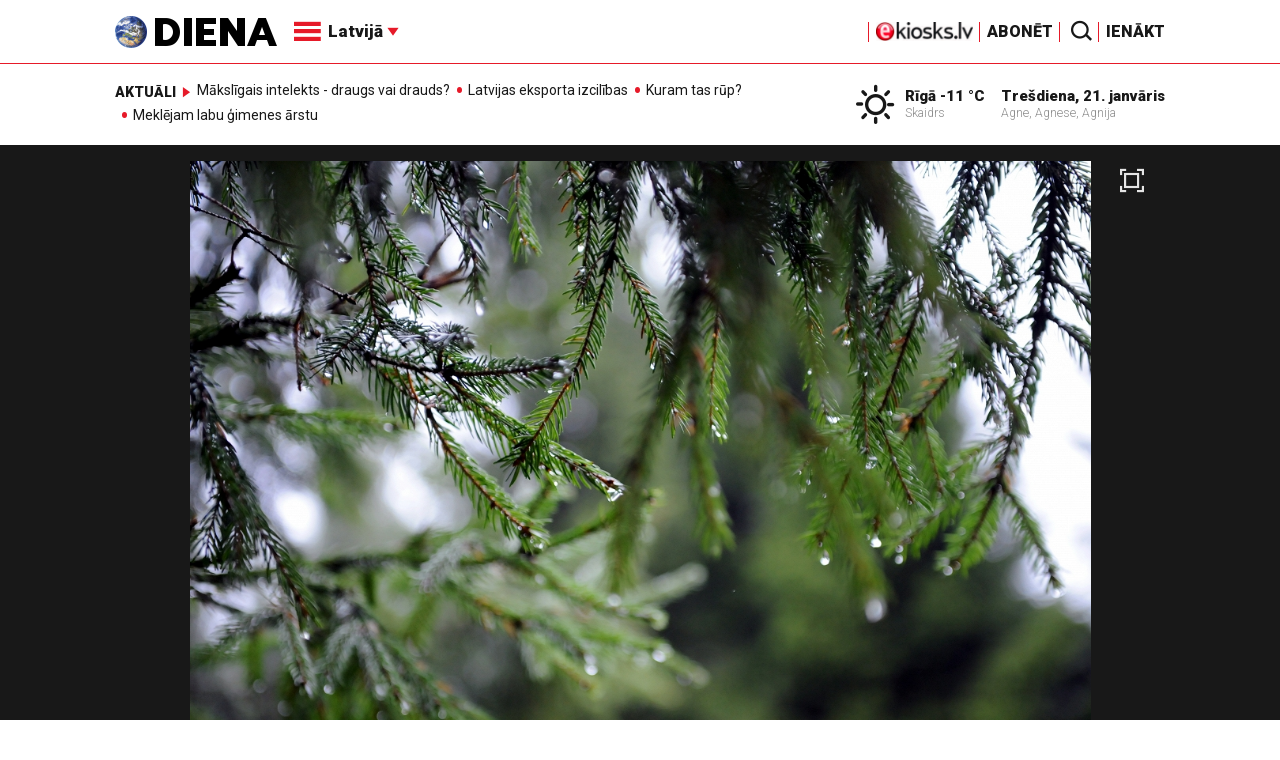

--- FILE ---
content_type: text/html; charset=UTF-8
request_url: https://www.diena.lv/raksts/latvija/zinas/nakti-briziem-gaidams-lietus-un-sniegs-14293835
body_size: 15549
content:
<!doctype html>
<!--[if lt IE 7]><html class="no-js lt-ie9 lt-ie8 lt-ie7"><![endif]-->
<!--[if IE 7]><html class="no-js lt-ie9 lt-ie8"><![endif]-->
<!--[if IE 8]><html class="no-js lt-ie9"><![endif]-->
<!--[if gt IE 8]><!--><html class="no-js "><!--<![endif]-->
<head>
	<meta charset="utf-8">
	<title>Naktī brīžiem gaidāms lietus un sniegs / Diena</title>

	<link rel="apple-touch-icon" sizes="57x57" href="/public/assets/icons/apple-icon-57x57.png">
	<link rel="apple-touch-icon" sizes="60x60" href="/public/assets/icons/apple-icon-60x60.png">
	<link rel="apple-touch-icon" sizes="72x72" href="/public/assets/icons/apple-icon-72x72.png">
	<link rel="apple-touch-icon" sizes="76x76" href="/public/assets/icons/apple-icon-76x76.png">
	<link rel="apple-touch-icon" sizes="114x114" href="/public/assets/icons/apple-icon-114x114.png">
	<link rel="apple-touch-icon" sizes="120x120" href="/public/assets/icons/apple-icon-120x120.png">
	<link rel="apple-touch-icon" sizes="144x144" href="/public/assets/icons/apple-icon-144x144.png">
	<link rel="apple-touch-icon" sizes="152x152" href="/public/assets/icons/apple-icon-152x152.png">
	<link rel="apple-touch-icon" sizes="180x180" href="/public/assets/icons/apple-icon-180x180.png">
	<link rel="icon" type="image/png" sizes="192x192"  href="/public/assets/icons/android-icon-192x192.png">
	<link rel="icon" type="image/png" sizes="32x32" href="/public/assets/icons/favicon-32x32.png">
	<link rel="icon" type="image/png" sizes="96x96" href="/public/assets/icons/favicon-96x96.png">
	<link rel="icon" type="image/png" sizes="16x16" href="/public/assets/icons/favicon-16x16.png">
	<link rel="shortcut icon" href="/public/assets/icons/favicon.ico" type="image/x-icon" />
	<link rel="icon" href="/public/assets/icons/favicon.ico" type="image/x-icon" />
	<link rel="manifest" href="/manifest.json">
	<link rel="stylesheet" type="text/css" href="//fonts.googleapis.com/css?family=Roboto:300,400,400italic,900,900italic|Roboto+Slab:700&subset=latin,cyrillic,latin-ext">
	<script async src="https://pagead2.googlesyndication.com/pagead/js/adsbygoogle.js?client=ca-pub-4551895432139638" crossorigin="anonymous"></script>
	<script src="//ads.diena.lv/delivery/asyncjs.php"></script>
			<script src="https://atm.api.dmp.nsaudience.pl/atm.js" async></script>
			<script>
				(function(w,a,c) {
					if(w[a]) { return }
					var s = function() {
					var ar = Array.prototype.slice.call(arguments);
					return new Promise(function(r,e){s[c].push({a:ar,c:r,e:e})});
				}
				s[c] = []
				w[a] = s
				})(window, "__atm", "_calls")
			</script>

			<script>
			pbjs.setConfig({
				userSync: {
					userIds: [{
						name: 'justId',
						params: {
						mode: 'COMBINED',
						url: 'https://id.nsaudience.pl/getId.js'
					},
					storage:{
						expires: 365,
						name: 'justId',
						refreshInSeconds: 1,
						type: 'html5'
					}
				}]
			}});
			</script>

			<script type="application/javascript" src="https://ced.sascdn.com/tag/3323/smart.js" async></script>
			<script type="application/javascript">
				var sas = sas || {};
				sas.cmd = sas.cmd || [];
				sas.cmd.push(function () {
					sas.setup({ networkid: 3323, domain: "https://www14.smartadserver.com", async: true, inSequence:1 });
				});
				sas.cmd.push(function () {
					sas.call("onecall", {
						siteId: 280621,
						pageId: 1074885,
						formats: [
							 { id: 96428 }
							,{ id: 93629 }
							,{ id: 78539 }
							,{ id: 96666 }
							,{ id: 99320 }
							,{ id: 73580 }
							,{ id: 73414 }
						],
						target: ""
						});
				});
			</script><script async src="https://core.dimatter.ai/pubs/diena-lv.min.js"></script>
			<script>
				window.dimatter = window.dimatter || [];
				window.dimatter.push('standalone');
				window.dimatter.push(['_initialize']);
			</script> <script type="text/javascript">
				<!--//--><![CDATA[//><!--
				var pp_gemius_identifier = 'zDDrQnf27JXkxbABwYC2DMVITO51S9BK5cRlFhgEP.j.N7';
				function gemius_pending(i) { window[i] = window[i] || function() {var x = window[i+'_pdata'] = window[i+'_pdata'] || []; x[x.length]=arguments;};};
				gemius_pending('gemius_hit'); gemius_pending('gemius_event'); gemius_pending('pp_gemius_hit'); gemius_pending('pp_gemius_event');
				(function(d,t) {try {var gt=d.createElement(t),s=d.getElementsByTagName(t)[0],l='http'+((location.protocol=='https:')?'s':''); gt.setAttribute('async','async');
				gt.setAttribute('defer','defer'); gt.src=l+'://PREFIX.hit.gemius.pl/xgemius.js'; s.parentNode.insertBefore(gt,s);} catch (e) {}})(document,'script');
				//--><!]]>
				</script>
				
		<script src="/public/scripts/src/init.js?1769010561"></script>
		<script src="https://www.google.com/recaptcha/api.js?hl=lv"></script>
		<script src="https://www.youtube.com/player_api" type="text/javascript"></script>
			<link rel="stylesheet" media="all" href="/public/styles/214/default.css">
	<script src="/public/scripts/tools.js?v=27"></script>
	<script src="/public/scripts/common.js?v=27"></script>
<link rel="canonical" type="" title="" href="https://www.diena.lv/raksts/latvija/zinas/nakti-briziem-gaidams-lietus-un-sniegs-14293835" />
<meta property="og:title" content="Naktī brīžiem gaidāms lietus un sniegs" />
<meta property="fb:app_id" content="595548350626442" />
<meta name="twitter:title" content="Naktī brīžiem gaidāms lietus un sniegs" />
<meta name="twitter:card" content="summary_large_image" />
<meta property="og:url" content="https://www.diena.lv/raksts/latvija/zinas/nakti-briziem-gaidams-lietus-un-sniegs-14293835" />
<meta name="twitter:url" content="https://www.diena.lv/raksts/latvija/zinas/nakti-briziem-gaidams-lietus-un-sniegs-14293835" />
<meta property="og:type" content="article" />
<meta property="og:description" content="Naktī uz otrdienu Latvijā brīžiem gaidāms lietus un sniegs, prognozē sinoptiķi." />
<meta name="twitter:description" content="Naktī uz otrdienu Latvijā brīžiem gaidāms lietus un sniegs, prognozē sinoptiķi." />
<meta name="description" content="Naktī uz otrdienu Latvijā brīžiem gaidāms lietus un sniegs, prognozē sinoptiķi." />
<meta property="og:image" content="https://cdn.diena.lv/media/2022/12/4/wide/0f6caa378a19.jpg" />
<meta name="twitter:image" content="https://cdn.diena.lv/media/2022/12/4/wide/0f6caa378a19.jpg" />
<meta name="keywords" content="" />
<meta name="viewport" content="width=device-width,initial-scale=1,maximum-scale=1, user-scalable=no" />
<meta name="og:image:width" content="1600" />
<meta name="og:image:height" content="620" />
<meta name="apple-mobile-web-app-title" content="Diena" />
<meta name="msapplication-TileColor" content="#e61a29" />
<meta name="msapplication-TileImage" content="/public/assets/icons/ms-icon-144x144.png" />
<meta name="theme-color" content="#e61a29" />
</head>
<body>
<script>
  window.fbAsyncInit = function() {
    FB.init({
      appId      : '595548350626442',
      xfbml      : true,
      version    : 'v2.6'
    });
  };

  (function(d, s, id){
     var js, fjs = d.getElementsByTagName(s)[0];
     if (d.getElementById(id)) {return;}
     js = d.createElement(s); js.id = id;
     js.src = "//connect.facebook.net/en_US/sdk.js";
     fjs.parentNode.insertBefore(js, fjs);
   }(document, 'script', 'facebook-jssdk'));
</script>

<script>
	Diena.ads.openxUrl='ads.diena.lv'; Diena.ads.skins ={"8":{"left":"https:\/\/cdn.diena.lv\/ads\/skins\/15107506075a0c398f6d0eb.png","right":"https:\/\/cdn.diena.lv\/ads\/skins\/15107506075a0c398f70917.png","left_bi":1,"right_bi":1,"repeat":true,"color":"ba2025"},"27":{"left":"https:\/\/cdn.diena.lv\/ads\/skins\/169208724264db33ca24675.png","right":"https:\/\/cdn.diena.lv\/ads\/skins\/169208724264db33ca2691b.png","left_bi":2093,"right_bi":2093,"repeat":true,"color":""},"28":{"left":"https:\/\/cdn.diena.lv\/ads\/skins\/16960039836516f78fc05be.png","right":"https:\/\/cdn.diena.lv\/ads\/skins\/16960039836516f78fc0ac3.png","left_bi":2158,"right_bi":2158,"repeat":true,"color":""},"29":{"left":"https:\/\/cdn.diena.lv\/ads\/skins\/1698054306653640a2d6e6c.jpg","right":"https:\/\/cdn.diena.lv\/ads\/skins\/1698054306653640a2d70a5.jpg","left_bi":2143,"right_bi":2143,"repeat":true,"color":""},"31":{"left":"https:\/\/cdn.diena.lv\/ads\/skins\/170022668065576678de0f2.png","right":"https:\/\/cdn.diena.lv\/ads\/skins\/170022668065576678de2fc.png","left_bi":2172,"right_bi":2172,"repeat":true,"color":""},"32":{"left":"https:\/\/cdn.diena.lv\/ads\/skins\/171031591765f1598df2b97.jpeg","right":"https:\/\/cdn.diena.lv\/ads\/skins\/171031591765f1598df2e50.jpeg","left_bi":2247,"right_bi":2247,"repeat":true,"color":""},"33":{"left":"https:\/\/cdn.diena.lv\/ads\/skins\/171465685366339655204fb.jpg","right":"https:\/\/cdn.diena.lv\/ads\/skins\/17146568536633965520bae.jpg","left_bi":2285,"right_bi":2285,"repeat":true,"color":"0085ca"}}; Diena.routes = {"galleryFullscreen":"?rt=media%2Fgallery&ac=fullscreengallery","shopFullscreen":"?rt=shop%2Fproduct&ac=fullscreengallery","articleFullscreen":"?rt=articles%2Fview&ac=fullscreengallery","userLogin":"?rt=user&ac=login","forgotPassword":"?rt=user&ac=passrestore","passReset":"?rt=user&ac=passreset","userRegister":"?rt=user&ac=register","shopCart":"?rt=shop%2Fcart&ac=contents"};	Diena.events.send('onLoad');
</script>





<section id="mobile-menu" class="flyout inverse">
	<section class="flyout__menu">
		<ul>
			<li class="special">
				<a href="https://www.diena.lv/eveikals/" target="_blank">Abonēt</a>
				<a href="https://ekiosks.lv/" target="_blank"><img style="display: block; height: 19px;" src="/public/assets/logo/e-kiosks_balts2.png"></a>
			</li>
							<li class="special">
					<a href="javascript:;" onclick="Diena.user.showLogin();">Ienākt</a>
				</li>
							<li class="special">
				<a href="/izpirktadiena">Informēt</a>
			</li>
							<li  class="active">
					<a href="/latvija/">Latvijā</a>
					<ul><li class="active"><a href="/latvija/zinas/">Ziņas</a></li><li><a href="/latvija/politika/">Politika</a></li><li><a href="/latvija/riga/">Rīgā</a></li><li><a href="/latvija/novados/">Novados</a></li><li><a href="/latvija/kriminalzinas/">Kriminālziņas</a></li></ul>				</li>
								<li>
					<a href="/pasaule/">Pasaulē</a>
					<ul><li><a href="/pasaule/baltijas-valstis/">Baltijas valstis</a></li><li><a href="/pasaule/eiropa/">Eiropa</a></li><li><a href="/pasaule/asv/">ASV</a></li><li><a href="/pasaule/krievija/">Krievija</a></li><li><a href="/pasaule/tuvie-austrumi/">Tuvie austrumi</a></li><li><a href="/pasaule/cits/">Cits</a></li></ul>				</li>
								<li>
					<a href="/sports/">Sports</a>
					<ul><li><a href="/sports/hokejs/">Hokejs</a></li><li><a href="/sports/basketbols/">Basketbols</a></li><li><a href="/sports/futbols/">Futbols</a></li><li><a href="/sports/teniss/">Teniss</a></li><li><a href="/sports/volejbols/">Volejbols</a></li><li><a href="/sports/motoru-sports/">Motoru sports</a></li><li><a href="/sports/vieglatletika/">Vieglatlētika</a></li><li><a href="/sports/ritenbrauksana/">Riteņbraukšana</a></li><li><a href="/sports/ziemas-sports/">Ziemas sports</a></li><li><a href="/sports/citi/">Citi</a></li></ul>				</li>
								<li>
					<a href="/sestdiena/">SestDiena</a>
					<ul><li><a href="/sestdiena/sonedel-sestdiena/">Šonedēļ SestDienā</a></li><li><a href="/sestdiena/sestdienas-salons/">SestDienas salons</a></li><li><a href="/sestdiena/pasaule/">Pasaule</a></li><li><a href="/sestdiena/politika/">Politika</a></li><li><a href="/sestdiena/tema/">Tēma</a></li><li><a href="/sestdiena/pieredze/">Pieredze</a></li><li><a href="/sestdiena/in-memoriam/">In memoriam</a></li><li><a href="/sestdiena/tuvplana/">Tuvplānā</a></li><li><a href="/sestdiena/celojumi/">Ceļojumi</a></li><li><a href="/sestdiena/latvijai-vajag/">Latvijai vajag </a></li><li><a href="/sestdienas-receptes/">SestDienas receptes</a></li></ul>				</li>
								<li>
					<a href="/kd/">KDi</a>
					<ul><li><a href="/kd/zinas/">Ziņas</a></li><li><a href="/kd/muzika/">Mūzika</a></li><li><a href="/kd/maksla/">Māksla</a></li><li><a href="/kd/teatris/">Teātris</a></li><li><a href="/kd/literatura/">Literatūra</a></li><li><a href="/kd/kinotv/">Kino/TV</a></li><li><a href="/kd/eksperti-blogeri/">Eksperti/Blogeri</a></li><li><a href="/kd/intervijas/">Intervijas</a></li><li><a href="/kd/recenzijas/">Recenzijas</a></li><li><a href="/kd/gramatas/">Grāmatas</a></li><li><a href="/kd/konkursi/">Konkursi</a></li><li><a href="/kd/celojumi/">Ceļojumi</a></li><li><a href="/kd/kd-afisa/">KD Afiša</a></li><li><a href="/kd/deja/">Deja</a></li></ul>				</li>
								<li>
					<a href="/sporta-avize/">Sporta Avīze</a>
					<ul><li><a href="/sporta-avize/intervijas/">Intervijas</a></li><li><a href="/sporta-avize/portrets/">Portrets</a></li><li><a href="/sporta-avize/tuvplana/">Tuvplānā</a></li></ul>				</li>
								<li>
					<a href="/uznemeja-diena/">Uzņēmēja Diena</a>
					<ul><li><a href="/uznemeja-diena/zinas/">Ziņas</a></li><li><a href="/uznemeja-diena/intervijas/">Intervijas</a></li><li><a href="/uznemeja-diena/razosana/">Ražošana</a></li><li><a href="/uznemeja-diena/karjera/">Karjera</a></li><li><a href="/uznemeja-diena/pasaule/">Pasaulē</a></li><li><a href="/uznemeja-diena/ipasums/">Īpašums</a></li><li><a href="/uznemeja-diena/finanses/">Finanses</a></li></ul>				</li>
								<li>
					<a href="/dzivesstils/">Dzīvesstils</a>
					<ul><li><a href="/dzivesstils/veseliba/">Veselība</a></li><li><a href="/dzivesstils/darzadiena/">Dārza Diena</a></li><li><a href="/dzivesstils/seniorudiena/">Senioru Diena</a></li><li><a href="/dzivesstils/dienas-padomi/">Dienas padomi</a></li></ul>				</li>
								<li>
					<a href="/videunturisms/">Vide un tūrisms</a>
					<ul><li><a href="/videunturisms/videsdiena/">Vides Diena</a></li><li><a href="/videunturisms/turisms/">Tūrisms</a></li><li><a href="/videunturisms/celosana/">Ceļošana </a></li><li><a href="/videunturisms/dabasdiena/">Dabas Diena</a></li></ul>				</li>
								<li>
					<a href="/izklaide/">Izklaide</a>
					<ul><li><a href="/izklaide/interesanti/">Interesanti</a></li><li><a href="/izklaide/receptes/">Receptes</a></li><li><a href="/izklaide/dzivnieki/">Dzīvnieki</a></li><li><a href="/izklaide/notikumi/">Notikumi</a></li><li><a href="/izklaide/cits/">Cits</a></li><li><a href="/tehnologijas/tehnologijas/">Tehnoloģijas</a></li><li><a href="/izklaide/zirnis-joko/">Zirnis joko</a></li></ul>				</li>
								<li>
					<a href="/foto/">Foto</a>
									</li>
								<li>
					<a href="/projekti-grupa/">Projekti</a>
					<ul><li><a href="/melu-tvertne/">Projekts &quot;Melu tvertne&quot;</a></li><li><a href="https://www.diena.lv/atslegvards/atgriezoties-majas">Atgriežoties mājās</a></li><li><a href="https://www.diena.lv/atslegvards/kapec-man-tas-jazina">Kāpēc man tas jāzina?</a></li><li><a href="https://www.diena.lv/atslegvards/sports-mus-vieno">Sports mūs vieno!</a></li><li><a href="https://www.diena.lv/atslegvards/atpakal-latvija">Atpakaļ Latvijā</a></li><li><a href="https://www.diena.lv/atslegvards/vai-viegli-but">Vai viegli būt</a></li></ul>				</li>
						</ul>
	</section>

	<section class="flyout__search">
		<form action="/search/" method="get">
			<div class="form-group">
				<input name="keyword" name="keyword" type="text" class="form-control form-control-lg" placeholder="Meklēt...">
			</div>
		</form>
	</section>

	<section class="flyout__weather">
		<div class="flyout__heading">Laika ziņas</div>

		<h5>Šodien</h5>
		<a href="/laika-zinas/">
			
		<div class="weather-box">
			<figure>
				<i class="icon-sw-01"></i>
			</figure>
			<aside>
				<span class="weather-box__temp">-11 °C</span>
				<span class="weather-box__wind">Vējš <i class="icon-wind-E"></i> 3.09 m/s</span>
			</aside>
			<figcaption>Skaidrs</figcaption>
		</div>		</a>
	</section>
</section>

<header class="navigation topnav fixed compact" id="main-header">
	
	<div class="container">
		<div class="topnav__container">
			<section class="navigation__brand">
				<a href="/" style="background: none;">
					<img style="display: block; width:100%" src="/public/assets/logo/logo.png" alt="Diena" />
				</a>
			</section>

			<section class="navigation__menu">
				<ul class="navigation-main responsive-nav">
											<li  class="active">
							<a href="/latvija/">Latvijā</a>
															<ul>
																			<li><a href="/latvija/zinas/">Ziņas</a></li>
																				<li><a href="/latvija/politika/">Politika</a></li>
																				<li><a href="/latvija/riga/">Rīgā</a></li>
																				<li><a href="/latvija/novados/">Novados</a></li>
																				<li><a href="/latvija/kriminalzinas/">Kriminālziņas</a></li>
																		</ul>
														</li>
												<li>
							<a href="/pasaule/">Pasaulē</a>
															<ul>
																			<li><a href="/pasaule/baltijas-valstis/">Baltijas valstis</a></li>
																				<li><a href="/pasaule/eiropa/">Eiropa</a></li>
																				<li><a href="/pasaule/asv/">ASV</a></li>
																				<li><a href="/pasaule/krievija/">Krievija</a></li>
																				<li><a href="/pasaule/tuvie-austrumi/">Tuvie austrumi</a></li>
																				<li><a href="/pasaule/cits/">Cits</a></li>
																		</ul>
														</li>
												<li>
							<a href="/sports/">Sports</a>
															<ul>
																			<li><a href="/sports/hokejs/">Hokejs</a></li>
																				<li><a href="/sports/basketbols/">Basketbols</a></li>
																				<li><a href="/sports/futbols/">Futbols</a></li>
																				<li><a href="/sports/teniss/">Teniss</a></li>
																				<li><a href="/sports/volejbols/">Volejbols</a></li>
																				<li><a href="/sports/motoru-sports/">Motoru sports</a></li>
																				<li><a href="/sports/vieglatletika/">Vieglatlētika</a></li>
																				<li><a href="/sports/ritenbrauksana/">Riteņbraukšana</a></li>
																				<li><a href="/sports/ziemas-sports/">Ziemas sports</a></li>
																				<li><a href="/sports/citi/">Citi</a></li>
																		</ul>
														</li>
												<li>
							<a href="/sestdiena/">SestDiena</a>
															<ul>
																			<li><a href="/sestdiena/sonedel-sestdiena/">Šonedēļ SestDienā</a></li>
																				<li><a href="/sestdiena/sestdienas-salons/">SestDienas salons</a></li>
																				<li><a href="/sestdiena/pasaule/">Pasaule</a></li>
																				<li><a href="/sestdiena/politika/">Politika</a></li>
																				<li><a href="/sestdiena/tema/">Tēma</a></li>
																				<li><a href="/sestdiena/pieredze/">Pieredze</a></li>
																				<li><a href="/sestdiena/in-memoriam/">In memoriam</a></li>
																				<li><a href="/sestdiena/tuvplana/">Tuvplānā</a></li>
																				<li><a href="/sestdiena/celojumi/">Ceļojumi</a></li>
																				<li><a href="/sestdiena/latvijai-vajag/">Latvijai vajag </a></li>
																				<li><a href="/sestdienas-receptes/">SestDienas receptes</a></li>
																		</ul>
														</li>
												<li>
							<a href="/kd/">KDi</a>
															<ul>
																			<li><a href="/kd/zinas/">Ziņas</a></li>
																				<li><a href="/kd/muzika/">Mūzika</a></li>
																				<li><a href="/kd/maksla/">Māksla</a></li>
																				<li><a href="/kd/teatris/">Teātris</a></li>
																				<li><a href="/kd/literatura/">Literatūra</a></li>
																				<li><a href="/kd/kinotv/">Kino/TV</a></li>
																				<li><a href="/kd/eksperti-blogeri/">Eksperti/Blogeri</a></li>
																				<li><a href="/kd/intervijas/">Intervijas</a></li>
																				<li><a href="/kd/recenzijas/">Recenzijas</a></li>
																				<li><a href="/kd/gramatas/">Grāmatas</a></li>
																				<li><a href="/kd/konkursi/">Konkursi</a></li>
																				<li><a href="/kd/celojumi/">Ceļojumi</a></li>
																				<li><a href="/kd/kd-afisa/">KD Afiša</a></li>
																				<li><a href="/kd/deja/">Deja</a></li>
																		</ul>
														</li>
												<li>
							<a href="/sporta-avize/">Sporta Avīze</a>
															<ul>
																			<li><a href="/sporta-avize/intervijas/">Intervijas</a></li>
																				<li><a href="/sporta-avize/portrets/">Portrets</a></li>
																				<li><a href="/sporta-avize/tuvplana/">Tuvplānā</a></li>
																		</ul>
														</li>
												<li>
							<a href="/uznemeja-diena/">Uzņēmēja Diena</a>
															<ul>
																			<li><a href="/uznemeja-diena/zinas/">Ziņas</a></li>
																				<li><a href="/uznemeja-diena/intervijas/">Intervijas</a></li>
																				<li><a href="/uznemeja-diena/razosana/">Ražošana</a></li>
																				<li><a href="/uznemeja-diena/karjera/">Karjera</a></li>
																				<li><a href="/uznemeja-diena/pasaule/">Pasaulē</a></li>
																				<li><a href="/uznemeja-diena/ipasums/">Īpašums</a></li>
																				<li><a href="/uznemeja-diena/finanses/">Finanses</a></li>
																		</ul>
														</li>
												<li>
							<a href="/dzivesstils/">Dzīvesstils</a>
															<ul>
																			<li><a href="/dzivesstils/veseliba/">Veselība</a></li>
																				<li><a href="/dzivesstils/darzadiena/">Dārza Diena</a></li>
																				<li><a href="/dzivesstils/seniorudiena/">Senioru Diena</a></li>
																				<li><a href="/dzivesstils/dienas-padomi/">Dienas padomi</a></li>
																		</ul>
														</li>
												<li>
							<a href="/videunturisms/">Vide un tūrisms</a>
															<ul>
																			<li><a href="/videunturisms/videsdiena/">Vides Diena</a></li>
																				<li><a href="/videunturisms/turisms/">Tūrisms</a></li>
																				<li><a href="/videunturisms/celosana/">Ceļošana </a></li>
																				<li><a href="/videunturisms/dabasdiena/">Dabas Diena</a></li>
																		</ul>
														</li>
												<li>
							<a href="/izklaide/">Izklaide</a>
															<ul>
																			<li><a href="/izklaide/interesanti/">Interesanti</a></li>
																				<li><a href="/izklaide/receptes/">Receptes</a></li>
																				<li><a href="/izklaide/dzivnieki/">Dzīvnieki</a></li>
																				<li><a href="/izklaide/notikumi/">Notikumi</a></li>
																				<li><a href="/izklaide/cits/">Cits</a></li>
																				<li><a href="/tehnologijas/tehnologijas/">Tehnoloģijas</a></li>
																				<li><a href="/izklaide/zirnis-joko/">Zirnis joko</a></li>
																		</ul>
														</li>
												<li>
							<a href="/foto/">Foto</a>
													</li>
												<li>
							<a href="/projekti-grupa/">Projekti</a>
															<ul>
																			<li><a href="/melu-tvertne/">Projekts &quot;Melu tvertne&quot;</a></li>
																				<li><a href="https://www.diena.lv/atslegvards/atgriezoties-majas">Atgriežoties mājās</a></li>
																				<li><a href="https://www.diena.lv/atslegvards/kapec-man-tas-jazina">Kāpēc man tas jāzina?</a></li>
																				<li><a href="https://www.diena.lv/atslegvards/sports-mus-vieno">Sports mūs vieno!</a></li>
																				<li><a href="https://www.diena.lv/atslegvards/atpakal-latvija">Atpakaļ Latvijā</a></li>
																				<li><a href="https://www.diena.lv/atslegvards/vai-viegli-but">Vai viegli būt</a></li>
																		</ul>
														</li>
										</ul>

				<div id="navigation__submenu" class="navigation__submenu dropdown">
										<a data-toggle="dropdown" href="javascript:;">
						<i class="icon-nav"></i>
						<span>
							Latvijā							<i class="icon-arrow2_d"></i>
						</span>
					</a>
					
					<div class="dropdown-menu">
						<div class="navigation__submenu__wrap">
							<nav class="navigation__submenu__primary">
								<ul>
																			<li  class="active">
											<a rel="sect-3" href="/latvija/">Latvijā</a>
										</li>
																				<li>
											<a rel="sect-4" href="/pasaule/">Pasaulē</a>
										</li>
																				<li>
											<a rel="sect-5" href="/sports/">Sports</a>
										</li>
																				<li>
											<a rel="sect-78" href="/sestdiena/">SestDiena</a>
										</li>
																				<li>
											<a rel="sect-7" href="/kd/">KDi</a>
										</li>
																				<li>
											<a rel="sect-309" href="/sporta-avize/">Sporta Avīze</a>
										</li>
																				<li>
											<a rel="sect-6" href="/uznemeja-diena/">Uzņēmēja Diena</a>
										</li>
																				<li>
											<a rel="sect-167" href="/dzivesstils/">Dzīvesstils</a>
										</li>
																				<li>
											<a rel="sect-179" href="/videunturisms/">Vide un tūrisms</a>
										</li>
																				<li>
											<a rel="sect-8" href="/izklaide/">Izklaide</a>
										</li>
																				<li>
											<a rel="sect-10" href="/foto/">Foto</a>
										</li>
																				<li>
											<a rel="sect-304" href="/projekti-grupa/">Projekti</a>
										</li>
																		</ul>
							</nav>
							<div class="navigation__submenu__secondary">
																	<ul id="sect-3">
										<li class="active">
												<a href="/latvija/zinas/">Ziņas</a>
											</li><li>
												<a href="/latvija/politika/">Politika</a>
											</li><li>
												<a href="/latvija/riga/">Rīgā</a>
											</li><li>
												<a href="/latvija/novados/">Novados</a>
											</li><li>
												<a href="/latvija/kriminalzinas/">Kriminālziņas</a>
											</li>									</ul>
																		<ul id="sect-4">
										<li>
												<a href="/pasaule/baltijas-valstis/">Baltijas valstis</a>
											</li><li>
												<a href="/pasaule/eiropa/">Eiropa</a>
											</li><li>
												<a href="/pasaule/asv/">ASV</a>
											</li><li>
												<a href="/pasaule/krievija/">Krievija</a>
											</li><li>
												<a href="/pasaule/tuvie-austrumi/">Tuvie austrumi</a>
											</li><li>
												<a href="/pasaule/cits/">Cits</a>
											</li>									</ul>
																		<ul id="sect-5">
										<li>
												<a href="/sports/hokejs/">Hokejs</a>
											</li><li>
												<a href="/sports/basketbols/">Basketbols</a>
											</li><li>
												<a href="/sports/futbols/">Futbols</a>
											</li><li>
												<a href="/sports/teniss/">Teniss</a>
											</li><li>
												<a href="/sports/volejbols/">Volejbols</a>
											</li><li>
												<a href="/sports/motoru-sports/">Motoru sports</a>
											</li><li>
												<a href="/sports/vieglatletika/">Vieglatlētika</a>
											</li><li>
												<a href="/sports/ritenbrauksana/">Riteņbraukšana</a>
											</li><li>
												<a href="/sports/ziemas-sports/">Ziemas sports</a>
											</li><li>
												<a href="/sports/citi/">Citi</a>
											</li>									</ul>
																		<ul id="sect-78">
										<li>
												<a href="/sestdiena/sonedel-sestdiena/">Šonedēļ SestDienā</a>
											</li><li>
												<a href="/sestdiena/sestdienas-salons/">SestDienas salons</a>
											</li><li>
												<a href="/sestdiena/pasaule/">Pasaule</a>
											</li><li>
												<a href="/sestdiena/politika/">Politika</a>
											</li><li>
												<a href="/sestdiena/tema/">Tēma</a>
											</li><li>
												<a href="/sestdiena/pieredze/">Pieredze</a>
											</li><li>
												<a href="/sestdiena/in-memoriam/">In memoriam</a>
											</li><li>
												<a href="/sestdiena/tuvplana/">Tuvplānā</a>
											</li><li>
												<a href="/sestdiena/celojumi/">Ceļojumi</a>
											</li><li>
												<a href="/sestdiena/latvijai-vajag/">Latvijai vajag </a>
											</li><li>
												<a href="/sestdienas-receptes/">SestDienas receptes</a>
											</li>									</ul>
																		<ul id="sect-7">
										<li>
												<a href="/kd/zinas/">Ziņas</a>
											</li><li>
												<a href="/kd/muzika/">Mūzika</a>
											</li><li>
												<a href="/kd/maksla/">Māksla</a>
											</li><li>
												<a href="/kd/teatris/">Teātris</a>
											</li><li>
												<a href="/kd/literatura/">Literatūra</a>
											</li><li>
												<a href="/kd/kinotv/">Kino/TV</a>
											</li><li>
												<a href="/kd/eksperti-blogeri/">Eksperti/Blogeri</a>
											</li><li>
												<a href="/kd/intervijas/">Intervijas</a>
											</li><li>
												<a href="/kd/recenzijas/">Recenzijas</a>
											</li><li>
												<a href="/kd/gramatas/">Grāmatas</a>
											</li><li>
												<a href="/kd/konkursi/">Konkursi</a>
											</li><li>
												<a href="/kd/celojumi/">Ceļojumi</a>
											</li><li>
												<a href="/kd/kd-afisa/">KD Afiša</a>
											</li><li>
												<a href="/kd/deja/">Deja</a>
											</li>									</ul>
																		<ul id="sect-309">
										<li>
												<a href="/sporta-avize/intervijas/">Intervijas</a>
											</li><li>
												<a href="/sporta-avize/portrets/">Portrets</a>
											</li><li>
												<a href="/sporta-avize/tuvplana/">Tuvplānā</a>
											</li>									</ul>
																		<ul id="sect-6">
										<li>
												<a href="/uznemeja-diena/zinas/">Ziņas</a>
											</li><li>
												<a href="/uznemeja-diena/intervijas/">Intervijas</a>
											</li><li>
												<a href="/uznemeja-diena/razosana/">Ražošana</a>
											</li><li>
												<a href="/uznemeja-diena/karjera/">Karjera</a>
											</li><li>
												<a href="/uznemeja-diena/pasaule/">Pasaulē</a>
											</li><li>
												<a href="/uznemeja-diena/ipasums/">Īpašums</a>
											</li><li>
												<a href="/uznemeja-diena/finanses/">Finanses</a>
											</li>									</ul>
																		<ul id="sect-167">
										<li>
												<a href="/dzivesstils/veseliba/">Veselība</a>
											</li><li>
												<a href="/dzivesstils/darzadiena/">Dārza Diena</a>
											</li><li>
												<a href="/dzivesstils/seniorudiena/">Senioru Diena</a>
											</li><li>
												<a href="/dzivesstils/dienas-padomi/">Dienas padomi</a>
											</li>									</ul>
																		<ul id="sect-179">
										<li>
												<a href="/videunturisms/videsdiena/">Vides Diena</a>
											</li><li>
												<a href="/videunturisms/turisms/">Tūrisms</a>
											</li><li>
												<a href="/videunturisms/celosana/">Ceļošana </a>
											</li><li>
												<a href="/videunturisms/dabasdiena/">Dabas Diena</a>
											</li>									</ul>
																		<ul id="sect-8">
										<li>
												<a href="/izklaide/interesanti/">Interesanti</a>
											</li><li>
												<a href="/izklaide/receptes/">Receptes</a>
											</li><li>
												<a href="/izklaide/dzivnieki/">Dzīvnieki</a>
											</li><li>
												<a href="/izklaide/notikumi/">Notikumi</a>
											</li><li>
												<a href="/izklaide/cits/">Cits</a>
											</li><li>
												<a href="/tehnologijas/tehnologijas/">Tehnoloģijas</a>
											</li><li>
												<a href="/izklaide/zirnis-joko/">Zirnis joko</a>
											</li>									</ul>
																		<ul id="sect-304">
										<li>
												<a href="/melu-tvertne/">Projekts &quot;Melu tvertne&quot;</a>
											</li><li>
												<a href="https://www.diena.lv/atslegvards/atgriezoties-majas">Atgriežoties mājās</a>
											</li><li>
												<a href="https://www.diena.lv/atslegvards/kapec-man-tas-jazina">Kāpēc man tas jāzina?</a>
											</li><li>
												<a href="https://www.diena.lv/atslegvards/sports-mus-vieno">Sports mūs vieno!</a>
											</li><li>
												<a href="https://www.diena.lv/atslegvards/atpakal-latvija">Atpakaļ Latvijā</a>
											</li><li>
												<a href="https://www.diena.lv/atslegvards/vai-viegli-but">Vai viegli būt</a>
											</li>									</ul>
																</div>
						</div>
					</div>
				</div>
			</section>

<!--			<section class="navigation__weather">
				<div class="infowidget ">
			<div class="infowidget__icon">
				<a href="/laika-zinas/"><i class="icon-sw-01"></i></a>
			</div>
			<dl>
				<dt><a href="/laika-zinas/">Rīgā -11 °C</a></dt>
				<dd>Skaidrs</dd>
			</dl>
		</div>			</section>

			<section class="navigation__date">
				<div class="infowidget ">
			<dl>
				<dt><a href="javascript:;">Trešdiena, 21. janvāris</a></dt>
				<dd>Agne, Agnese, Agnija</dd>
			</dl>
		</div>			</section>-->

			<section class="navigation__subscribe">
			<a href="https://ekiosks.lv/" target="_blank"><img style="display: block; height: 19px;" src="/public/assets/logo/e-kiosks_melns_bez_abon.jpg"></a>
			</section>

			<section class="navigation__subscribe">
				<a href="https://www.diena.lv/eveikals/" target="_blank">Abonēt</a>
			</section>

			<section class="navigation__search">
				<a href="/search/">
					<i class="icon-search"></i>
				</a>
			</section>

							<section class="navigation__user">
					<a href="javascript:;" onclick="Diena.user.showLogin({close:0});">Ienākt</a>
				</section>
				
			<section class="navigation__mobile">
				<button type="button" id="mobile-toggle" class="hamburger collapsed">
					<span class="icon-bar bar1"></span>
					<span class="icon-bar bar2"></span>
					<span class="icon-bar bar3"></span>
					<span class="icon-bar bar5"></span>
				</button>
			</section>
		</div>
	</div>
</header>

	<header class="topnav infopanel">
		<div class="container main">
			<div class="topnav__container">
				<section class="infopanel__actual">
					<div class="nav-links "><span><em>Aktuāli</em><i class="icon-arrow2_r"></i></span><ul><li><a  href="/atslegvards/maksligais-intelekts-draugs-vai-drauds">Mākslīgais intelekts - draugs vai drauds?</a></li><li><a  href="/atslegvards/latvijas-eksporta-izcilibas">Latvijas eksporta izcilības</a></li><li><a  href="/atslegvards/kuram-tas-rup">Kuram tas rūp?</a></li><li><a  href="/atslegvards/meklejam-labu-gimenes-arstu">Meklējam labu ģimenes ārstu</a></li></ul></div>				</section>
				<section class="infopanel__weather">
					<div class="infowidget ">
			<div class="infowidget__icon">
				<a href="/laika-zinas/"><i class="icon-sw-01"></i></a>
			</div>
			<dl>
				<dt><a href="/laika-zinas/">Rīgā -11 °C</a></dt>
				<dd>Skaidrs</dd>
			</dl>
		</div>				</section>
				<section class="infopanel__date">
					<div class="infowidget ">
			<dl>
				<dt>Trešdiena, 21. janvāris</dt>
				<dd>Agne, Agnese, Agnija</dd>
			</dl>
		</div>				</section>
			</div>
		</div>
	</header>


	

<main>
	
	
	<section class="story-media">
		<div class="gallery-blur"><div  style="background-image:url(https://cdn.diena.lv/media/2022/12/4/large/0f6caa378a19.jpg)" class="gallery-blur__img"></div><section class="gallery   not-ready"  data-speed="300" data-fullscreen="0" data-thumbnails="0" data-arrows="true" data-start="0" data-type="article" data-id="14293835"><div data-idx="1" class="photo  gallery__item"><figure style="background-image:url('https://cdn.diena.lv/media/2022/12/4/large/0f6caa378a19.jpg')"><a class="photo_fullscrtoggle" href="javascript:;"><i class="icon-fullscreen"></i></a><span class="photo__copyright">LETA, Lita Krone</span></figure>
				<figcaption>
					<span class="photo__caption no-caption"></span>
				</figcaption></div></section></div>
	</section>

	<div class="container content main">
		<article class="module article">
			<header class="article__headline">
			<h1>
			Naktī brīžiem gaidāms lietus un sniegs		</h1>
		<div class="article__lead">
			Naktī uz otrdienu Latvijā brīžiem gaidāms lietus un sniegs, prognozē sinoptiķi.		</div>
		</header><ins data-revive-zoneid="1" data-revive-id="d1b657e3bb3f3520dd449f74d0552bf4"></ins>
			<div class="row">
				<div class="col-xs-12 col-lg-9">
					<div class="article__column">
						<ins data-revive-zoneid="16" data-revive-id="d1b657e3bb3f3520dd449f74d0552bf4"></ins>
						<div class="row">
							<aside class="col-xs-12 col-md-4">
								<div class="article__sidebar">
									<section class="block article__info">
	<div class="article__authors"><dl><dt><img src="https://cdn.diena.lv/agency/5819a804c065c.jpg"/></dt></dl></div>
	<div class="article__dates">
		<time>30. janvāris, 2023, 14:36</time>
	</div>

	<a href="/latvija/zinas/" class="badge">Ziņas</a>

	<p class="article__comcnt">
			</p>


	<div class="hidden-sm-down">
		<h6>Ieteikt rakstu</h6>
		<div id="share6970f580dd369" class="share " data-image="" data-info="" data-title="TmFrdMSrIGJyxKvFvmllbSBnYWlkxIFtcyBsaWV0dXMgdW4gc25pZWdz" data-link="https://www.diena.lv/raksts/latvija/zinas/nakti-briziem-gaidams-lietus-un-sniegs-14293835">
			<div>
					 
					<ul>
						<li><a data-id="facebook" href="javascript:;"><i class="icon-facebook"></i> <em>0</em></a></li>
						<li><a data-id="draugiem" href="javascript:;"><i class="icon-draugiem"></i> <em>0</em></a></li>
						<li><a data-id="twitter" href="javascript:;"><i class="icon-twitter"></i> <em></em></a></li>
					</ul>
			</div>
		</div> 
	</div>
</section>

<section class="block hidden-sm-down">
	<h3>Tēmas</h3>
	<ul class="theme-list">
					<li><a href="/atslegvards/laika-prognoze">Laika prognoze</a></li>
				</ul>
</section>

<section class="block hidden-sm-down">
	<h3>Saistītie raksti</h3>
	
<article class="thumbnail thumbnail--small size-wide  ">
	<figure>
		<a href="/raksts/latvija/zinas/ceturtdiena-bus-nedelas-siltaka-diena-putis-ass-vejs-14346851" target="_self"><div class="thumbnail__image" style="background-image:url(https://cdn.diena.lv/media/2026/01/2/tmb/454f14e40092.jpg)""></div></a>
		
		
			<div class="thumbnail__overlay"></div>
	</figure>
	<figcaption>
		
		
		
		
		<h4>
			<a href="/raksts/latvija/zinas/ceturtdiena-bus-nedelas-siltaka-diena-putis-ass-vejs-14346851" target="_self">Ceturtdiena būs nedēļas siltākā diena, pūtīs ass vējš</a>
		</h4>
		
		<div class="thumbnail__timeline">
		<time>Šodien, 14:47</time> 
		</div>
		
	</figcaption>
</article>
<article class="thumbnail thumbnail--small size-wide  ">
	<figure>
		<a href="/raksts/latvija/zinas/pernais-gads-latvija-bijis-ceturtais-siltakais-noverojumu-vesture-14346828" target="_self"><div class="thumbnail__image" style="background-image:url(https://cdn.diena.lv/media/2026/01/2/tmb/66a2e08fecfe.jpg)""></div></a>
		
		
			<div class="thumbnail__overlay"></div>
	</figure>
	<figcaption>
		
		
		
		
		<h4>
			<a href="/raksts/latvija/zinas/pernais-gads-latvija-bijis-ceturtais-siltakais-noverojumu-vesture-14346828" target="_self">Pērnais gads Latvijā bijis ceturtais siltākais novērojumu vēsturē</a>
		</h4>
		
		<div class="thumbnail__timeline">
		<time>Šodien, 9:44</time> 
		</div>
		
	</figcaption>
</article>
<article class="thumbnail thumbnail--small size-wide  ">
	<figure>
		<a href="/raksts/latvija/zinas/janvaris-noslegsies-ar-aukstu-laiku-14346826" target="_self"><div class="thumbnail__image" style="background-image:url(https://cdn.diena.lv/media/2026/01/2/tmb/76d7c4c75934.jpg)""></div></a>
		
		
			<div class="thumbnail__overlay"></div>
	</figure>
	<figcaption>
		
		
		
		
		<h4>
			<a href="/raksts/latvija/zinas/janvaris-noslegsies-ar-aukstu-laiku-14346826" target="_self">Janvāris noslēgsies ar aukstu laiku</a>
		</h4>
		
		<div class="thumbnail__timeline">
		<time>Šodien, 9:04</time> 
		</div>
		
	</figcaption>
</article>
<article class="thumbnail thumbnail--small size-wide  ">
	<figure>
		<a href="/raksts/latvija/zinas/diennakts-videja-gaisa-temperatura-noslidejusi-11-gradus-zem-normas-14346818" target="_self"><div class="thumbnail__image" style="background-image:url(https://cdn.diena.lv/media/2026/01/2/tmb/4c49cc433592.jpg)""></div></a>
		
		
			<div class="thumbnail__overlay"></div>
	</figure>
	<figcaption>
		
		
		
		
		<h4>
			<a href="/raksts/latvija/zinas/diennakts-videja-gaisa-temperatura-noslidejusi-11-gradus-zem-normas-14346818" target="_self">Diennakts vidējā gaisa temperatūra noslīdējusi 11 grādus zem normas</a>
		</h4>
		
		<div class="thumbnail__timeline">
		<time>Šodien, 7:01</time> 
		</div>
		
	</figcaption>
</article>
<article class="thumbnail thumbnail--small size-wide  ">
	<figure>
		<a href="/raksts/latvija/zinas/tresdien-nav-gaidami-butiski-nokrisni-14346817" target="_self"><div class="thumbnail__image" style="background-image:url(https://cdn.diena.lv/media/2026/01/2/tmb/f437a322c328.jpg)""></div></a>
		
		
			<div class="thumbnail__overlay"></div>
	</figure>
	<figcaption>
		
		
		
		
		<h4>
			<a href="/raksts/latvija/zinas/tresdien-nav-gaidami-butiski-nokrisni-14346817" target="_self">Trešdien nav gaidāmi būtiski nokrišņi</a>
		</h4>
		
		<div class="thumbnail__timeline">
		<time>Šodien, 6:38</time> 
		</div>
		
	</figcaption>
</article></section>
 <ins data-revive-zoneid="33" data-revive-id="d1b657e3bb3f3520dd449f74d0552bf4"></ins>
								</div>
							</aside>
							<div class="col-xs-12 col-md-8">
									<section class="block article__body ">
		
				<script src="https://tags.adnuntius.com/concept_cph/HwhYNQOgP.prod.js" async></script>
				<div id="cncpt-dsk_art1"></div>		
		<p>Nakts un r&#299;ta stund&#257;s daudzviet veidosies apledojums uz autoce&#316;iem, gaisa temperat&#363;ra pazemin&#257;sies l&#299;dz -1..+2 gr&#257;diem.</p><div style="font-size:0;line-height:0;">
				<script src="https://tags.adnuntius.com/concept_cph/HwhYNQOgP.prod.js" async></script>
				<div id="cncpt-mob6"></div> </div>

<p>Otrdien m&#257;ko&#326;u k&#316;&#363;s maz&#257;k un uzsp&#299;d&#275;s saule. Liel&#257;ks m&#257;ko&#326;u daudzums saglab&#257;sies Vidzem&#275; un Latgal&#275;, kur viet&#257;m mazliet snigs. Maksim&#257;l&#257; gaisa temperat&#363;ra b&#363;s 0..+4 gr&#257;di.</p>

<p>V&#275;j&scaron; m&#275;reni p&#363;t&#299;s no rietumu puses, nakt&#299; un no r&#299;ta piekrast&#275; gaid&#257;mas br&#257;zmas l&#299;dz 17 metriem sekund&#275;.</p>

<p>R&#299;g&#257; otrdien nakt&#299; un no r&#299;ta br&#299;&#382;iem gaid&#257;mi nokri&scaron;&#326;i, galvenok&#257;rt lietus; dien&#257; uzsp&#299;d&#275;s saule. P&#363;t&#299;s m&#275;rens rietumu v&#275;j&scaron;. Gaisa temperat&#363;ra nakt&#299; nenosl&#299;d&#275;s zem nulles, dien&#257; t&#257; sasniegs +3 gr&#257;dus.</p>

<p>&nbsp;</p>

	</section>

	<section class="module">
		<div id="share6970f580dd44a" class="share large" data-image="" data-info="" data-title="TmFrdMSrIGJyxKvFvmllbSBnYWlkxIFtcyBsaWV0dXMgdW4gc25pZWdz" data-link="https://www.diena.lv/raksts/latvija/zinas/nakti-briziem-gaidams-lietus-un-sniegs-14293835">
			<div>
					<span>Ieteikt</span> 
					<ul>
						<li><a data-id="facebook" href="javascript:;"><i class="icon-facebook"></i> <em>0</em></a></li>
						<li><a data-id="draugiem" href="javascript:;"><i class="icon-draugiem"></i> <em>0</em></a></li>
						<li><a data-id="twitter" href="javascript:;"><i class="icon-twitter"></i> <em></em></a></li>
					</ul>
			</div>
		</div>	</section>

		<script>
		Diena.events.bind('onReady', function(){
			Diena.article.view.init(14293835);
		});  
	</script>

<div class="adult-info-wrap" id="adult-content">
	<div class="adult-info">
		<section>
			<h2>Uzmanību!</h2>
			<p>Pieprasītā sadaļa var saturēt erotiskus materiālus, kuru apskatīšana atļauta tikai pilngadību sasniegušām personām.</p>

			<ul>
				<li><a href="/" class="btn btn-default">Man nav 18 gadi</a></li>
				<li><a href="javascript:;" data-role="accept" class="btn btn-main">Man ir 18 gadi</a></li>
			</ul>
		</section>
	</div>
</div>
<style>
		.adult-info-wrap {
			display:none;
		}
</style>


<script type="application/ld+json">
	{"@context":"http:\/\/schema.org","@type":"NewsArticle","mainEntityOfPage":{"@type":"WebPage","@id":"https:\/\/www.diena.lv\/raksts\/latvija\/zinas\/nakti-briziem-gaidams-lietus-un-sniegs-14293835"},"headline":"Nakt\u012b br\u012b\u017eiem gaid\u0101ms lietus un sniegs","datePublished":"2023-01-30T14:36:00EET","dateModified":"2023-01-30T14:36:30EET","publisher":{"@type":"Organization","name":"Dienas Mediji","logo":{"@type":"ImageObject","url":"http:\/\/www.diena.lv\/public\/assets\/design\/dm_logo.gif","width":291,"height":41}},"description":"Nakt\u012b uz otrdienu Latvij\u0101 br\u012b\u017eiem gaid\u0101ms lietus un sniegs, prognoz\u0113 sinopti\u0137i.","author":{"@type":"Person","name":"unknown"},"image":{"@type":"ImageObject","url":"https:\/\/cdn.diena.lv\/media\/2022\/12\/4\/large\/0f6caa378a19.jpg","height":0,"width":0}}</script>  
							</div>  
						</div>
					</div>
				</div>
				<div class="col-xs-12 col-lg-3 article__aside">
					<section class="module box with-shadow">
	<h3 class="with-icon">Seko mums</h3>
	<p>
		Seko līdzi portāla Diena.lv jaunākajām ziņām arī sociālajos tīklos!	</p>

	<div class="follow-links">
		<ul>
							<li>
					<a class="color-draugiem-bg" href="http://www.draugiem.lv/diena/" target="_blank">
						<i class="icon-draugiem"></i>
					</a>
				</li>
								<li>
					<a class="color-facebook-bg" href="https://www.facebook.com/dienalv" target="_blank">
						<i class="icon-facebook"></i>
					</a>
				</li>
								<li>
					<a class="color-instagram-bg" href="https://www.instagram.com/dienalv/" target="_blank">
						<i class="icon-instagram"></i>
					</a>
				</li>
								<li>
					<a class="color-twitter-bg" href="https://twitter.com/dienalv" target="_blank">
						<i class="icon-twitter"></i>
					</a>
				</li>
						</ul>
	</div>
</section>


<section class="module box with-shadow">
	<h3 class="with-icon">Ziņas e-pastā</h3>
	<p>
		Saņem Diena.lv aktuālās ziņas e-pastā!
	</p>
	<form action="?rt=user&ac=newslettersub" method="post" class="ajax"> 
		<div class="form-group">
			<label>E-pasta adrese</label>
			<input class="form-control" name="email" />
		</div>
		<div class="form-buttons right">
			<section>
				<button type="submit" class="btn btn-primary">Pierakstīties</button>
			</section>
		</div>
	</form> 
</section>   
<ins data-revive-zoneid="3" data-revive-id="d1b657e3bb3f3520dd449f74d0552bf4"></ins><ins data-revive-zoneid="4" data-revive-id="d1b657e3bb3f3520dd449f74d0552bf4"></ins><ins data-revive-zoneid="13" data-revive-id="d1b657e3bb3f3520dd449f74d0552bf4"></ins>
				</div>
			</div>
		</article>

		<section class="module">
	<h3><a href=" https://www.diena.lv/maksas-saturs/raksti">LAIKRAKSTA DIENA PUBLIKĀCIJAS</a></h3>
		
	<section class="block">
		<div class="row">
					<div class="col-xs-6 col-sm-6 col-lg-3">
				
<article class="thumbnail thumbnail--default size-wide  ">
	<figure>
		<a href="/raksts/latvija/zinas/labs-gads-vietejam-obligacijam-14346110" target="_self"><div class="thumbnail__image" style="background-image:url(https://cdn.diena.lv/media/2026/01/3/tmb/5d327aaadd11.jpg)""></div></a>
		
		
			<div class="thumbnail__overlay"></div>
	</figure>
	<figcaption>
		
		
		
		
		<h4>
			<a href="/raksts/latvija/zinas/labs-gads-vietejam-obligacijam-14346110" target="_self">Labs gads vietējām obligācijām <span class="thumbnail__oc"><em>&copy;</em> DIENA</span></a>
		</h4>
		
		<div class="thumbnail__timeline">
		 
		</div>
		
	</figcaption>
</article>			</div>
						<div class="col-xs-6 col-sm-6 col-lg-3">
				
<article class="thumbnail thumbnail--default size-wide  ">
	<figure>
		<a href="/raksts/latvija/zinas/vesture-_diena_-ulmana-tris-veltes-14345880" target="_self"><div class="thumbnail__image" style="background-image:url(https://cdn.diena.lv/media/2025/12/3/tmb/9662e0745891.jpg)""></div></a>
		
		
			<div class="thumbnail__overlay"></div>
	</figure>
	<figcaption>
		
		
		
		
		<h4>
			<a href="/raksts/latvija/zinas/vesture-_diena_-ulmana-tris-veltes-14345880" target="_self">Vēsture <em>Dienā</em>: Ulmaņa trīs veltes <span class="thumbnail__oc"><em>&copy;</em> DIENA</span></a>
		</h4>
		
		<div class="thumbnail__timeline">
		 
		</div>
		
	</figcaption>
</article>			</div>
			<div class="clearfix hidden-lg-up"></div>			<div class="col-xs-6 col-sm-6 col-lg-3">
				
<article class="thumbnail thumbnail--default size-wide  ">
	<figure>
		<a href="/raksts/latvija/novados/valdiba-iesaistas-_gora_-likteni-14345871" target="_self"><div class="thumbnail__image" style="background-image:url(https://cdn.diena.lv/media/2025/12/4/tmb/9709caf25e83.jpg)""></div></a>
		
		
			<div class="thumbnail__overlay"></div>
	</figure>
	<figcaption>
		
		
		
		
		<h4>
			<a href="/raksts/latvija/novados/valdiba-iesaistas-_gora_-likteni-14345871" target="_self">Valdība iesaistās <em>Gora</em> liktenī <span class="thumbnail__oc"><em>&copy;</em> DIENA</span></a>
		</h4>
		
		<div class="thumbnail__timeline">
		 
		</div>
		
	</figcaption>
</article>			</div>
						<div class="col-xs-6 col-sm-6 col-lg-3">
				
<article class="thumbnail thumbnail--default size-wide  ">
	<figure>
		<a href="/raksts/latvija/zinas/tikai-viens-birzas-variants-14345868" target="_self"><div class="thumbnail__image" style="background-image:url(https://cdn.diena.lv/media/2025/12/3/tmb/9d7144fa70a4.jpg)""></div></a>
		
		
			<div class="thumbnail__overlay"></div>
	</figure>
	<figcaption>
		
		
		
		
		<h4>
			<a href="/raksts/latvija/zinas/tikai-viens-birzas-variants-14345868" target="_self">Tikai viens biržas variants <span class="thumbnail__oc"><em>&copy;</em> DIENA</span></a>
		</h4>
		
		<div class="thumbnail__timeline">
		 
		</div>
		
	</figcaption>
</article>			</div>
			<div class="clearfix hidden-lg-up"></div><div class="clearfix hidden-md-down"></div>		</div>
	</section>

	<p class="more"><i class="icon-arrow2_r"></i><span><a  href=" https://www.diena.lv/maksas-saturs/raksti">Vairāk</a></span> <a class="badge" href=" https://www.diena.lv/maksas-saturs/raksti">LAIKRAKSTA DIENA PUBLIKĀCIJAS</a></p></section><hr class=""/>
		<section class="module">
	<h3>Aktuāli</h3>
	<div class="row">
					<div class="col-xs-6 col-md-6">
				
<article class="thumbnail thumbnail--default size-wide xlarge mobile--normal ">
	<figure>
		<a href="/raksts/latvija/zinas/paradu-piedzina-klus-vienkarsaka-14346812" target="_self"><div class="thumbnail__image" style="background-image:url(https://cdn.diena.lv/media/2025/06/5/middle/fcfa7f34334d.jpg)""></div></a>
		
		
			<div class="thumbnail__overlay"></div>
	</figure>
	<figcaption>
		
		
		
		
		<h4>
			<a href="/raksts/latvija/zinas/paradu-piedzina-klus-vienkarsaka-14346812" target="_self">Parādu piedziņa kļūs vienkāršāka</a>
		</h4>
		<div class="thumbnail__lead">Valdība otrdien atbalstīja Tieslietu ministrijas sagatavotos grozījumus Civilprocesa likumā, kas paredz būtiski paātrināt parādu piedziņu gadījumos, kad par parādu nav strīda.</div>
		<div class="thumbnail__timeline">
		<time>Vakar, 18:19</time> 
		</div>
		
	</figcaption>
</article>			</div>
						<div class="col-xs-6 col-md-6">
				
<article class="thumbnail thumbnail--default size-wide xlarge mobile--normal ">
	<figure>
		<a href="/raksts/latvija/zinas/gaisa-temperatura-latvija-no-4-lidz-24-gradiem-14346814" target="_self"><div class="thumbnail__image" style="background-image:url(https://cdn.diena.lv/media/2016/10/1/middle/3486b6599076.jpg)""></div></a>
		
		
			<div class="thumbnail__overlay"></div>
	</figure>
	<figcaption>
		
		
		
		
		<h4>
			<a href="/raksts/latvija/zinas/gaisa-temperatura-latvija-no-4-lidz-24-gradiem-14346814" target="_self">Gaisa temperatūra Latvijā no -4 līdz -24 grādiem</a>
		</h4>
		<div class="thumbnail__lead">Trešdien plkst. 5 gaisa temperatūra valstī bija no -4,2 grādiem Kolkā līdz -24,4 grādiem Daugavpils novērojumu stacijā, liecina Latvijas Vides, ģeoloģijas un meteoroloģijas centra (LVĢMC) dati.</div>
		<div class="thumbnail__timeline">
		<time>Šodien, 6:22</time> 
		</div>
		
	</figcaption>
</article>			</div>
				</div>
</section>

<hr />


<section class="module">
	<h3><a href="/latvija/zinas/">Ziņas</a></h3>
		
	<section class="block">
		<div class="row">
					<div class="col-xs-6 col-sm-6 col-lg-3">
				
<article class="thumbnail thumbnail--default size-wide  ">
	<figure>
		<a href="/raksts/latvija/zinas/ceturtdiena-bus-nedelas-siltaka-diena-putis-ass-vejs-14346851" target="_self"><div class="thumbnail__image" style="background-image:url(https://cdn.diena.lv/media/2026/01/2/tmb/454f14e40092.jpg)""></div></a>
		
		
			<div class="thumbnail__overlay"></div>
	</figure>
	<figcaption>
		
		
		
		
		<h4>
			<a href="/raksts/latvija/zinas/ceturtdiena-bus-nedelas-siltaka-diena-putis-ass-vejs-14346851" target="_self">Ceturtdiena būs nedēļas siltākā diena, pūtīs ass vējš</a>
		</h4>
		
		<div class="thumbnail__timeline">
		 
		</div>
		
	</figcaption>
</article>			</div>
						<div class="col-xs-6 col-sm-6 col-lg-3">
				
<article class="thumbnail thumbnail--default size-wide  ">
	<figure>
		<a href="/raksts/latvija/zinas/silina-respektejot-mierinas-personigo-lemumu-aicinat-pieskirt-trampam-nobela-miera-premiju-14346850" target="_self"><div class="thumbnail__image" style="background-image:url(https://cdn.diena.lv/media/2026/01/2/tmb/a3e2a4af73fb.jpg)""></div></a>
		
		
			<div class="thumbnail__overlay"></div>
	</figure>
	<figcaption>
		
		
		
		
		<h4>
			<a href="/raksts/latvija/zinas/silina-respektejot-mierinas-personigo-lemumu-aicinat-pieskirt-trampam-nobela-miera-premiju-14346850" target="_self">Siliņa respektējot Mieriņas personīgo lēmumu aicināt piešķirt Trampam Nobela Miera prēmiju</a>
		</h4>
		
		<div class="thumbnail__timeline">
		 
		</div>
		
	</figcaption>
</article>			</div>
			<div class="clearfix hidden-lg-up"></div>			<div class="col-xs-6 col-sm-6 col-lg-3">
				
<article class="thumbnail thumbnail--default size-wide  ">
	<figure>
		<a href="/raksts/latvija/zinas/acm-uzliesmojums-konstatets-_vainodes-bekona_-cuku-novietne-ar-vairak-neka-22-000-cuku-14346839" target="_self"><div class="thumbnail__image" style="background-image:url(https://cdn.diena.lv/media/2026/01/3/tmb/44c765502cf0.jpg)""></div></a>
		
		
			<div class="thumbnail__overlay"></div>
	</figure>
	<figcaption>
		
		
		
		
		<h4>
			<a href="/raksts/latvija/zinas/acm-uzliesmojums-konstatets-_vainodes-bekona_-cuku-novietne-ar-vairak-neka-22-000-cuku-14346839" target="_self">ĀCM uzliesmojums konstatēts <em>Vaiņodes bekona</em> cūku novietnē ar vairāk nekā 22 000 cūku</a>
		</h4>
		
		<div class="thumbnail__timeline">
		 <time class="thumbnail__updated">Papildināts 13:04</time>
		</div>
		
	</figcaption>
</article>			</div>
						<div class="col-xs-6 col-sm-6 col-lg-3">
				
<article class="thumbnail thumbnail--default size-wide  ">
	<figure>
		<a href="/raksts/latvija/zinas/sm-izsludinajusi-konkursu-uz-trim-_airbaltic_-padomes-loceklu-amatiem-14346847" target="_self"><div class="thumbnail__image" style="background-image:url(https://cdn.diena.lv/media/2024/09/6/tmb/2ce8e5145caa.jpg)""></div></a>
		
		
			<div class="thumbnail__overlay"></div>
	</figure>
	<figcaption>
		
		
		
		
		<h4>
			<a href="/raksts/latvija/zinas/sm-izsludinajusi-konkursu-uz-trim-_airbaltic_-padomes-loceklu-amatiem-14346847" target="_self">SM izsludinājusi konkursu uz trim <em>airBaltic</em> padomes locekļu amatiem</a>
		</h4>
		
		<div class="thumbnail__timeline">
		 
		</div>
		
	</figcaption>
</article>			</div>
			<div class="clearfix hidden-lg-up"></div><div class="clearfix hidden-md-down"></div>		</div>
	</section>

	<p class="more"><i class="icon-arrow2_r"></i><span><a  href="/latvija/zinas/">Vairāk</a></span> <a class="badge" href="/latvija/zinas/">Ziņas</a></p></section><hr /><section class="module">
	<h3><a href="/latvija/politika/">Politika</a></h3>
		
	<section class="block">
		<div class="row">
					<div class="col-xs-6 col-sm-6 col-lg-3">
				
<article class="thumbnail thumbnail--default size-wide  ">
	<figure>
		<a href="/raksts/latvija/politika/_vienotibas_-generalsekretares-amatu-pametusi-jantone-14346633" target="_self"><div class="thumbnail__image" style="background-image:url(https://cdn.diena.lv/media/2024/04/3/tmb/2bdfb3797752.jpg)""></div></a>
		
		
			<div class="thumbnail__overlay"></div>
	</figure>
	<figcaption>
		
		
		
		
		<h4>
			<a href="/raksts/latvija/politika/_vienotibas_-generalsekretares-amatu-pametusi-jantone-14346633" target="_self"><em>Vienotības</em> ģenerālsekretāres amatu pametusi Jantone</a>
		</h4>
		
		<div class="thumbnail__timeline">
		 
		</div>
		
	</figcaption>
</article>			</div>
						<div class="col-xs-6 col-sm-6 col-lg-3">
				
<article class="thumbnail thumbnail--default size-wide  ">
	<figure>
		<a href="/raksts/latvija/politika/bijusajam-jkp-liderim-eglitim-partija-parmet-lidzeklu-izskerdesanu-14346456" target="_self"><div class="thumbnail__image" style="background-image:url(https://cdn.diena.lv/media/2026/01/2/tmb/4c970055b49d.jpg)""></div></a>
		
		
			<div class="thumbnail__overlay"></div>
	</figure>
	<figcaption>
		
		
		
		
		<h4>
			<a href="/raksts/latvija/politika/bijusajam-jkp-liderim-eglitim-partija-parmet-lidzeklu-izskerdesanu-14346456" target="_self">Bijušajam JKP līderim Eglītim partija pārmet līdzekļu izšķērdēšanu</a>
		</h4>
		
		<div class="thumbnail__timeline">
		 
		</div>
		
	</figcaption>
</article>			</div>
			<div class="clearfix hidden-lg-up"></div>			<div class="col-xs-6 col-sm-6 col-lg-3">
				
<article class="thumbnail thumbnail--default size-wide  ">
	<figure>
		<a href="/raksts/latvija/politika/koalicijas-partneri-turpina-apmainities-parmetumiem-14346452" target="_self"><div class="thumbnail__image" style="background-image:url(https://cdn.diena.lv/media/2025/12/4/tmb/11e09469dc19.jpg)""></div></a>
		
		
			<div class="thumbnail__overlay"></div>
	</figure>
	<figcaption>
		
		
		
		
		<h4>
			<a href="/raksts/latvija/politika/koalicijas-partneri-turpina-apmainities-parmetumiem-14346452" target="_self">Koalīcijas partneri turpina apmainīties pārmetumiem</a>
		</h4>
		
		<div class="thumbnail__timeline">
		 
		</div>
		
	</figcaption>
</article>			</div>
						<div class="col-xs-6 col-sm-6 col-lg-3">
				
<article class="thumbnail thumbnail--default size-wide  ">
	<figure>
		<a href="/raksts/latvija/politika/biedribu-_bez-partijam_-vadis-advokats-zvejsalnieks-14346450" target="_self"><div class="thumbnail__image" style="background-image:url(https://cdn.diena.lv/media/2026/01/2/tmb/564632bf2895.jpg)""></div></a>
		
		
			<div class="thumbnail__overlay"></div>
	</figure>
	<figcaption>
		
		
		
		
		<h4>
			<a href="/raksts/latvija/politika/biedribu-_bez-partijam_-vadis-advokats-zvejsalnieks-14346450" target="_self">Biedrību <em>Bez partijām</em> vadīs advokāts Zvejsalnieks</a>
		</h4>
		
		<div class="thumbnail__timeline">
		 
		</div>
		
	</figcaption>
</article>			</div>
			<div class="clearfix hidden-lg-up"></div><div class="clearfix hidden-md-down"></div>		</div>
	</section>

	<p class="more"><i class="icon-arrow2_r"></i><span><a  href="/latvija/politika/">Vairāk</a></span> <a class="badge" href="/latvija/politika/">Politika</a></p></section><hr /><section class="module">
	<h3><a href="/latvija/riga/">Rīgā</a></h3>
		
	<section class="block">
		<div class="row">
					<div class="col-xs-6 col-sm-6 col-lg-3">
				
<article class="thumbnail thumbnail--default size-wide  ">
	<figure>
		<a href="/raksts/latvija/riga/atseviskos-rigas-pasvaldibas-resoros-sogad-planota-statu-samazinasana-14346857" target="_self"><div class="thumbnail__image" style="background-image:url(https://cdn.diena.lv/media/2026/01/2/tmb/66b58ef883a2.jpg)""></div></a>
		
		
			<div class="thumbnail__overlay"></div>
	</figure>
	<figcaption>
		
		
		
		
		<h4>
			<a href="/raksts/latvija/riga/atseviskos-rigas-pasvaldibas-resoros-sogad-planota-statu-samazinasana-14346857" target="_self">Atsevišķos Rīgas pašvaldības resoros šogad plānota štatu samazināšana</a>
		</h4>
		
		<div class="thumbnail__timeline">
		 
		</div>
		
	</figcaption>
</article>			</div>
						<div class="col-xs-6 col-sm-6 col-lg-3">
				
<article class="thumbnail thumbnail--default size-wide  ">
	<figure>
		<a href="/raksts/latvija/riga/pusgada-laika-pret-liguma-slegsanu-ar-rnp-nobalsojusas-113-majas-14346808" target="_self"><div class="thumbnail__image" style="background-image:url(https://cdn.diena.lv/media/2025/01/3/tmb/476646aa939e.jpg)""></div></a>
		
		
			<div class="thumbnail__overlay"></div>
	</figure>
	<figcaption>
		
		
		
		
		<h4>
			<a href="/raksts/latvija/riga/pusgada-laika-pret-liguma-slegsanu-ar-rnp-nobalsojusas-113-majas-14346808" target="_self">Pusgada laikā pret līguma slēgšanu ar RNP nobalsojušas 113 mājas</a>
		</h4>
		
		<div class="thumbnail__timeline">
		 
		</div>
		
	</figcaption>
</article>			</div>
			<div class="clearfix hidden-lg-up"></div>			<div class="col-xs-6 col-sm-6 col-lg-3">
				
<article class="thumbnail thumbnail--default size-wide  ">
	<figure>
		<a href="/raksts/latvija/riga/riga-notiks-barikazu-atceres-pasakumi-14346769" target="_self"><div class="thumbnail__image" style="background-image:url(https://cdn.diena.lv/media/2026/01/3/tmb/6bdf12a6329f.jpg)""></div></a>
		
		
			<div class="thumbnail__overlay"></div>
	</figure>
	<figcaption>
		
		
		
		
		<h4>
			<a href="/raksts/latvija/riga/riga-notiks-barikazu-atceres-pasakumi-14346769" target="_self">Rīgā notiks barikāžu atceres pasākumi</a>
		</h4>
		
		<div class="thumbnail__timeline">
		 
		</div>
		
	</figcaption>
</article>			</div>
						<div class="col-xs-6 col-sm-6 col-lg-3">
				
<article class="thumbnail thumbnail--default size-wide  ">
	<figure>
		<a href="/raksts/latvija/riga/rigas-pasvaldiba-noslegusi-ligumu-par-vansu-tilta-projektesanu-un-buvniecibu-14346660" target="_self"><div class="thumbnail__image" style="background-image:url(https://cdn.diena.lv/media/2023/11/3/tmb/88bf6adef234.jpg)""></div></a>
		
		
			<div class="thumbnail__overlay"></div>
	</figure>
	<figcaption>
		
		
		
		
		<h4>
			<a href="/raksts/latvija/riga/rigas-pasvaldiba-noslegusi-ligumu-par-vansu-tilta-projektesanu-un-buvniecibu-14346660" target="_self">Rīgas pašvaldība noslēgusi līgumu par Vanšu tilta projektēšanu un būvniecību</a>
		</h4>
		
		<div class="thumbnail__timeline">
		 
		</div>
		
	</figcaption>
</article>			</div>
			<div class="clearfix hidden-lg-up"></div><div class="clearfix hidden-md-down"></div>		</div>
	</section>

	<p class="more"><i class="icon-arrow2_r"></i><span><a  href="/latvija/riga/">Vairāk</a></span> <a class="badge" href="/latvija/riga/">Rīgā</a></p></section><hr /><section class="module">
	<h3><a href="/latvija/novados/">Novados</a></h3>
		
	<section class="block">
		<div class="row">
					<div class="col-xs-6 col-sm-6 col-lg-3">
				
<article class="thumbnail thumbnail--default size-wide  ">
	<figure>
		<a href="/raksts/latvija/novados/daugavpili-virietis-parkapj-aizliegumu-un-alkohola-lietosanas-noluka-dodas-pa-ledu-pari-daugavai-14346845" target="_self"><div class="thumbnail__image" style="background-image:url(https://cdn.diena.lv/media/2024/02/2/tmb/183e5d0dc958.jpg)""></div></a>
		
		
			<div class="thumbnail__overlay"></div>
	</figure>
	<figcaption>
		
		
		
		
		<h4>
			<a href="/raksts/latvija/novados/daugavpili-virietis-parkapj-aizliegumu-un-alkohola-lietosanas-noluka-dodas-pa-ledu-pari-daugavai-14346845" target="_self">Daugavpilī vīrietis pārkāpj aizliegumu un alkohola lietošanas nolūkā dodas pa ledu pāri Daugavai</a>
		</h4>
		
		<div class="thumbnail__timeline">
		 
		</div>
		
	</figcaption>
</article>			</div>
						<div class="col-xs-6 col-sm-6 col-lg-3">
				
<article class="thumbnail thumbnail--default size-wide  ">
	<figure>
		<a href="/raksts/latvija/novados/bartasevica-vadita-dome-atsauc-vzd-parbaudi-rezeknes-mera-sievas-firmas-ipasuma-14346785" target="_self"><div class="thumbnail__image" style="background-image:url(https://cdn.diena.lv/media/2026/01/2/tmb/2f91b3a769d7.jpg)""></div></a>
		
		
			<div class="thumbnail__overlay"></div>
	</figure>
	<figcaption>
		
		
		
		
		<h4>
			<a href="/raksts/latvija/novados/bartasevica-vadita-dome-atsauc-vzd-parbaudi-rezeknes-mera-sievas-firmas-ipasuma-14346785" target="_self">Bartaševiča vadītā dome atsauc VZD pārbaudi Rēzeknes mēra sievas firmas īpašumā</a>
		</h4>
		
		<div class="thumbnail__timeline">
		 
		</div>
		
	</figcaption>
</article>			</div>
			<div class="clearfix hidden-lg-up"></div>			<div class="col-xs-6 col-sm-6 col-lg-3">
				
<article class="thumbnail thumbnail--default size-wide  ">
	<figure>
		<a href="/raksts/latvija/novados/krustkalnos-ugunsgreka-cietusas-ekas-iemitniekus-apsaimniekotajs-izmitinajis-citos-dzivoklos-14346642" target="_self"><div class="thumbnail__image" style="background-image:url(https://cdn.diena.lv/media/2026/01/2/tmb/42b3a962c03c.jpg)""></div></a>
		
		
			<div class="thumbnail__overlay"></div>
	</figure>
	<figcaption>
		
		
		
		
		<h4>
			<a href="/raksts/latvija/novados/krustkalnos-ugunsgreka-cietusas-ekas-iemitniekus-apsaimniekotajs-izmitinajis-citos-dzivoklos-14346642" target="_self">Krustkalnos ugunsgrēkā cietušās ēkas iemītniekus apsaimniekotājs izmitinājis citos dzīvokļos</a>
		</h4>
		
		<div class="thumbnail__timeline">
		 
		</div>
		
	</figcaption>
</article>			</div>
						<div class="col-xs-6 col-sm-6 col-lg-3">
				
<article class="thumbnail thumbnail--default size-wide  ">
	<figure>
		<a href="/raksts/latvija/novados/cetru-joslu-celi-tik-driz-nespid-14346596" target="_self"><div class="thumbnail__image" style="background-image:url(https://cdn.diena.lv/media/2026/01/3/tmb/b4c102c295bb.jpg)""></div></a>
		
		
			<div class="thumbnail__overlay"></div>
	</figure>
	<figcaption>
		
		
		
		
		<h4>
			<a href="/raksts/latvija/novados/cetru-joslu-celi-tik-driz-nespid-14346596" target="_self">Četru joslu ceļi tik drīz &quot;nespīd&quot; <span class="thumbnail__oc"><em>&copy;</em> DIENA</span></a>
		</h4>
		
		<div class="thumbnail__timeline">
		 
		</div>
		
	</figcaption>
</article>			</div>
			<div class="clearfix hidden-lg-up"></div><div class="clearfix hidden-md-down"></div>		</div>
	</section>

	<p class="more"><i class="icon-arrow2_r"></i><span><a  href="/latvija/novados/">Vairāk</a></span> <a class="badge" href="/latvija/novados/">Novados</a></p></section><hr /><section class="module">
	<h3><a href="/latvija/kriminalzinas/">Kriminālziņas</a></h3>
		
	<section class="block">
		<div class="row">
					<div class="col-xs-6 col-sm-6 col-lg-3">
				
<article class="thumbnail thumbnail--default size-wide  with-badges">
	<figure>
		<a href="/raksts/latvija/kriminalzinas/aizvadita-gada-izskana-likumsargi-rigas-regiona-iznemusi-teju-50-000-elektronisko-smekesanas-iericu-14346848" target="_self"><div class="thumbnail__image" style="background-image:url(https://cdn.diena.lv/media/2026/01/2/tmb/9f9113d871e6.jpg)""></div></a>
		<div class="thumbnail__icons"><span class="thumbnail__icon"><span class="icon-photo"><span class="path1"></span><span class="path2"></span><span class="path3"></span><span class="path4"></span></span></span></div>
		
			<div class="thumbnail__overlay"></div>
	</figure>
	<figcaption>
		
		
		
		
		<h4>
			<a href="/raksts/latvija/kriminalzinas/aizvadita-gada-izskana-likumsargi-rigas-regiona-iznemusi-teju-50-000-elektronisko-smekesanas-iericu-14346848" target="_self">Aizvadītā gada izskaņā likumsargi Rīgas reģionā izņēmuši teju 50 000 elektronisko smēķēšanas ierīču</a>
		</h4>
		
		<div class="thumbnail__timeline">
		 
		</div>
		
	</figcaption>
</article>			</div>
						<div class="col-xs-6 col-sm-6 col-lg-3">
				
<article class="thumbnail thumbnail--default size-wide  ">
	<figure>
		<a href="/raksts/latvija/kriminalzinas/pagajusaja-diennakti-ugunsgrekos-cietusi-pieci-cilveki-14346834" target="_self"><div class="thumbnail__image" style="background-image:url(https://cdn.diena.lv/media/2021/01/38/tmb/d7c834d3f6bd.jpg)""></div></a>
		
		
			<div class="thumbnail__overlay"></div>
	</figure>
	<figcaption>
		
		
		
		
		<h4>
			<a href="/raksts/latvija/kriminalzinas/pagajusaja-diennakti-ugunsgrekos-cietusi-pieci-cilveki-14346834" target="_self">Pagājušajā diennaktī ugunsgrēkos cietuši pieci cilvēki</a>
		</h4>
		
		<div class="thumbnail__timeline">
		 
		</div>
		
	</figcaption>
</article>			</div>
			<div class="clearfix hidden-lg-up"></div>			<div class="col-xs-6 col-sm-6 col-lg-3">
				
<article class="thumbnail thumbnail--default size-wide  ">
	<figure>
		<a href="/raksts/latvija/kriminalzinas/otrdien-celu-satiksmes-negadijuma-boja-gajis-cilveks-14346832" target="_self"><div class="thumbnail__image" style="background-image:url(https://cdn.diena.lv/media/2024/09/8/tmb/d0dc8e000725.jpg)""></div></a>
		
		
			<div class="thumbnail__overlay"></div>
	</figure>
	<figcaption>
		
		
		
		
		<h4>
			<a href="/raksts/latvija/kriminalzinas/otrdien-celu-satiksmes-negadijuma-boja-gajis-cilveks-14346832" target="_self">Otrdien ceļu satiksmes negadījumā bojā gājis cilvēks</a>
		</h4>
		
		<div class="thumbnail__timeline">
		 
		</div>
		
	</figcaption>
</article>			</div>
						<div class="col-xs-6 col-sm-6 col-lg-3">
				
<article class="thumbnail thumbnail--default size-wide  ">
	<figure>
		<a href="/raksts/latvija/kriminalzinas/ugunsgreka-ludzas-novada-gajis-boja-cilveks-14346794" target="_self"><div class="thumbnail__image" style="background-image:url(https://cdn.diena.lv/media/2024/04/28/tmb/7185fd62e25e.jpg)""></div></a>
		
		
			<div class="thumbnail__overlay"></div>
	</figure>
	<figcaption>
		
		
		
		
		<h4>
			<a href="/raksts/latvija/kriminalzinas/ugunsgreka-ludzas-novada-gajis-boja-cilveks-14346794" target="_self">Ugunsgrēkā Ludzas novadā gājis bojā cilvēks</a>
		</h4>
		
		<div class="thumbnail__timeline">
		 
		</div>
		
	</figcaption>
</article>			</div>
			<div class="clearfix hidden-lg-up"></div><div class="clearfix hidden-md-down"></div>		</div>
	</section>

	<p class="more"><i class="icon-arrow2_r"></i><span><a  href="/latvija/kriminalzinas/">Vairāk</a></span> <a class="badge" href="/latvija/kriminalzinas/">Kriminālziņas</a></p></section><hr /><ins data-revive-zoneid="32" data-revive-id="d1b657e3bb3f3520dd449f74d0552bf4"></ins>

		<div class="row">
			<div class="col-xs-12 col-lg-3">
				<section class="module">
	<div id="tagcloud">
		<ul>
							<li><a href="https://www.octa24.lv">octa</a></li>
								<li><a href="https://www.rigasziedi.lv/rozu-puski">rožu pušķi</a></li>
								<li><a href="https://commodus.lv/apkures-katli">malkas apkures katli</a></li>
								<li><a href="https://www.diena.lv/raksts/citi/reklamraksti/siltumsuknis--efektivs-risinajums-ilgtspejigai-apkurei-14331203">siltumsūknis</a></li>
								<li><a href="https://www.diena.lv/raksts/citi/reklamraksti/dzilurbums--kas-jazina-pirms-majas-pamatu-buvniecibas-14340912">dziļurbums</a></li>
								<li><a href="https://zooseta.ee/kaelarihm-foresto-70cm-koertele-8-kg-puukide-ja-kirbude-vastu-4-502-03g-g/">foresto</a></li>
								<li><a href="https://www.zemgales-mezsaimnieks.lv/mezistrade">meža apsaimniekošana</a></li>
								<li><a href="https://zooseta.lv/e-aptieka/pretparazitu-lidzekli/">Pretblusu līdzekļi</a></li>
				 
		</ul>
	</div>
	<script>
		Diena.events.bind('onReady', function() {
			var cont = $('#tagcloud');

			cont.tagoSphere({
				height:cont.width(),
				width: cont.width(),
				radius: parseInt(cont.width()*0.35,10),
				speed: 3,
				slower: 0.5,
				timer: 20,
				fontMultiplier: 20,
				hoverStyle: {
					border: 'none', 
					textDecoration: 'underline'
				},
				mouseOutStyle: {
					border: ''
				}
			});
		});
	</script>
</section> 
			</div>
			<div class="col-xs-12 col-lg-3">
				<ins data-revive-zoneid="25" data-revive-id="d1b657e3bb3f3520dd449f74d0552bf4"></ins>
			</div>
			<div class="col-xs-12 col-lg-3">
				<ins data-revive-zoneid="24" data-revive-id="d1b657e3bb3f3520dd449f74d0552bf4"></ins>
			</div>
			<div class="col-xs-12 col-lg-3">
				<ins data-revive-zoneid="26" data-revive-id="d1b657e3bb3f3520dd449f74d0552bf4"></ins>
			</div>
		</div>

		<ins data-revive-zoneid="17" data-revive-id="d1b657e3bb3f3520dd449f74d0552bf4"></ins>
		
	</div>
</main>

<div id="page-footer">
	<footer class="foot-nav inverse">
		<div class="container">
			<nav class="foot-nav__links">
				<a href="https://www.diena.lv/eveikals/kategorija/abonesana/?attr%5B144%5D=1316&amp;price-from=&amp;price-to=" target="_blank">Abonēšana</a><a href="/horoskopi/" target="_self">Horoskopi</a><a href="http://eavize.diena.lv/" target="_blank">E-avīze</a><a href="/dienaszinas/" target="_self">Ziņas e-pastā</a><a href="/reklama/" target="_self">Reklāma</a><a href="/kontakti/" target="_self">Kontakti</a>			</nav>
			<nav class="link-badges foot-nav__social">
				<a target="_blank" href="http://www.draugiem.lv/diena/"><i class="icon-draugiem"></i></a><a target="_blank" href="https://www.facebook.com/dienalv"><i class="icon-facebook"></i></a><a target="_blank" href="https://twitter.com/dienalv"><i class="icon-twitter"></i></a>				<a href="/feedlist/"><i class="icon-rss"></i></a>
			</nav>
		</div>
	</footer>

	<footer class="foot-contacts inverse">
	<div class="container">
		<div class="row">
			<div class="col-xs-12 col-sm-8">
				<ul class="foot-contacts__links left">
					<li>© 2016 Dienas Bizness</li>
					<li><a href="/lietosanas-noteikumi/">Lietošanas noteikumi</a></li>
					<li><a href="/datu-aizsardzibas-politika/">Datu aizsardzības politika</a></li>
					<li>Izstrādāts: <a href="http://www.codeart.lv" target="_blank">codeart.lv</a></li>
				</ul>
			</div>
			<div class="col-xs-12 col-sm-4">
				<ul class="foot-contacts__links right">
<!--					<li>Andrejostas iela 23, Rīga, LV-1045</li>-->
					<li><a href="/cdn-cgi/l/email-protection#f7929c9e98849c84b7929c9e98849c84d99b81"><span class="__cf_email__" data-cfemail="71141a181e021a0231141a181e021a025f1d07">[email&#160;protected]</span></a></li>
<!--					<li>Tālrunis: <a href="callto:+37167483385">67483385</a></li>-->
					<!-- <li><a href="javascript:Didomi.preferences.show()">Reklāmas iestatījumi</a></li> -->
				</ul>
			</div>
		</div>
	</div>
</footer>
</div>

<script data-cfasync="false" src="/cdn-cgi/scripts/5c5dd728/cloudflare-static/email-decode.min.js"></script><script type="application/javascript" async src="https://apps-cdn.relevant-digital.com/static/tags/1136309784682759309.js"></script>
<script src="/public/scripts/src/plugins.js?27"></script>
<script src="/public/scripts/jwplayer/jwplayer.js"></script>
<script>jwplayer.key="VSwo+wQwVet+AMAUhnvy6GemuRoQwaGeKBfIgQ==";</script>
<script src="/public/scripts/src/main.js?27"></script>


		<div class="splash-ad">
			<script src="https://ads.diena.lv/delivery/al.php?zoneid=7&target=_blank&charset=UTF-8&layerstyle=simple&align=center&valign=middle&padding=2&charset=UTF-8&closetime=20&padding=2&shifth=0&shiftv=0&closebutton=t&backcolor=FFFFFF&bordercolor=000000&closetext=Uz%20Diena.lv"></script>
		</div>
		<div class="floater-ad">
			<script src="https://ads.diena.lv/delivery/al.php?zoneid=8&layerstyle=simple&align=left&valign=bottom&padding=0&padding=0&shifth=0&shiftv=0&closebutton=f&backcolor=FFFFFF&noborder=t" type="text/javascript"></script>
			<script>Diena.events.bind('onReady', Diena.ads.showFloater);</script>
		</div><div id="DNLV00_Pixel_Visa_portala_LV"></div>
		  <script>
			window.dimatter.push(['DNLV00_Pixel_Visa_portala_LV']);
			window.dimatter.push(['_requestBanners', 'DNLV00_Pixel_Visa_portala_LV']);
		  </script>
<a href="javascript:;" onclick="Diena.tools.goUp()" class="upbtn"><i class="icon-arrow_u"></i></a>

<!-- Google tag (gtag.js) -->
<script async src="https://www.googletagmanager.com/gtag/js?id=G-BEVRE4RKFV"></script>
<script>
  window.dataLayer = window.dataLayer || [];
  function gtag(){dataLayer.push(arguments);}
  gtag('js', new Date());

  gtag('config', 'G-BEVRE4RKFV');
</script>

<div style="position:fixed;left:0;bottom:0">
<script type="text/javascript">
/* <![CDATA[ */
var google_conversion_id = 992553975;
var google_conversion_label = "0slJCNn8iwUQ99ek2QM";
var google_custom_params = window.google_tag_params;
var google_remarketing_only = true;
/* ]]> */
</script>
<script type="text/javascript" src="//www.googleadservices.com/pagead/conversion.js"></script>
<noscript>
<div style="display:inline;">
<img height="1" width="1" style="border-style:none;" alt="" src="//googleads.g.doubleclick.net/pagead/viewthroughconversion/992553975/?value=0&amp;label=0slJCNn8iwUQ99ek2QM&amp;guid=ON&amp;script=0"/>
</div>
</noscript>
</div>
<script defer src="https://static.cloudflareinsights.com/beacon.min.js/vcd15cbe7772f49c399c6a5babf22c1241717689176015" integrity="sha512-ZpsOmlRQV6y907TI0dKBHq9Md29nnaEIPlkf84rnaERnq6zvWvPUqr2ft8M1aS28oN72PdrCzSjY4U6VaAw1EQ==" data-cf-beacon='{"version":"2024.11.0","token":"3837f4632baf4b37a81d8f17fa1916d1","r":1,"server_timing":{"name":{"cfCacheStatus":true,"cfEdge":true,"cfExtPri":true,"cfL4":true,"cfOrigin":true,"cfSpeedBrain":true},"location_startswith":null}}' crossorigin="anonymous"></script>
</body>
</html>


--- FILE ---
content_type: text/html; charset=utf-8
request_url: https://www.google.com/recaptcha/api2/aframe
body_size: -85
content:
<!DOCTYPE HTML><html><head><meta http-equiv="content-type" content="text/html; charset=UTF-8"></head><body><script nonce="MpBCT1wdiDwhjwOzf2VKzw">/** Anti-fraud and anti-abuse applications only. See google.com/recaptcha */ try{var clients={'sodar':'https://pagead2.googlesyndication.com/pagead/sodar?'};window.addEventListener("message",function(a){try{if(a.source===window.parent){var b=JSON.parse(a.data);var c=clients[b['id']];if(c){var d=document.createElement('img');d.src=c+b['params']+'&rc='+(localStorage.getItem("rc::a")?sessionStorage.getItem("rc::b"):"");window.document.body.appendChild(d);sessionStorage.setItem("rc::e",parseInt(sessionStorage.getItem("rc::e")||0)+1);localStorage.setItem("rc::h",'1769010567197');}}}catch(b){}});window.parent.postMessage("_grecaptcha_ready", "*");}catch(b){}</script></body></html>